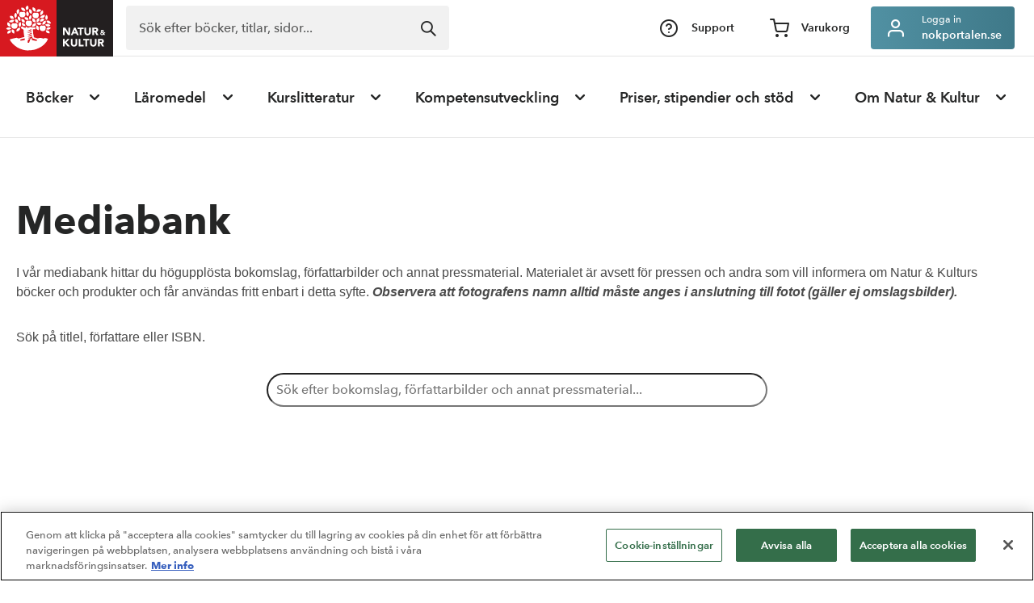

--- FILE ---
content_type: image/svg+xml
request_url: https://www.nok.se/imagevault/publishedmedia/ws0cpmd4awc070m72hoj/nok_logo.svg
body_size: 12846
content:
<svg width="160" height="80" viewBox="0 0 160 80" xmlns="http://www.w3.org/2000/svg"><title>nok_logo</title><g fill="none"><path fill="#D71920" d="M0 80h80V0H0z"/><g fill="#fff"><path d="M39.155 8.047c.968 1.101 1.558 2.715.994 4.141-.294.592-.723 1.075-1.235 1.558-.458.162-1.13 1.157-1.478.189-.834-.941-1.264-2.205-.995-3.469.35-1.13 1.426-1.987 2.446-2.472l.269.053zM48.357 11.023c1.182.779 2.176 1.989 2.07 3.44.026.781-.109 1.48-.323 2.152-.622-.011-1.059-.256-1.579-.446-1.597-.59-2.589-2.432-2.534-4.179 0-.618.187-1.235.456-1.773.672.134 1.318.43 1.91.806zM45.166 16.646a4.564 4.564 0 0 1-.587 2.504.498.498 0 0 1-.179.381c-1.458-.331-2.885-1.557-3.142-3.038-.331-1.15-.077-2.605.485-3.653.179-.307.461 0 .666.077 1.125.51 1.966 1.454 2.555 2.53l.203 1.2zM35.744 14.786c-.035.288.194.603-.027.872a4.861 4.861 0 0 1-3.434-.573c-1.398-.765-2.422-2.315-2.272-3.963.083-.408.642-.29.96-.326.55.005 1.117.099 1.667.24 1.637.584 2.89 1.981 3.106 3.75zM26.678 13.53c.67 1.398.538 3.307-.163 4.651-.349.699-.914 1.291-1.531 1.776-.357-.192-.51-.512-.672-.782-.565-.885-.779-1.96-.808-3.037.029-1.504 1.264-2.795 2.581-3.387.379.053.403.509.594.779zM58.346 14.222c-.107.432-.51.755-.861 1.104-1.666 1.318-3.898 1.802-6.13 1.264l-.082-.08c.325-1.318 1.077-2.582 2.365-3.174 1.533-.565 3.443-.107 4.707.886zM38.41 16.012c1.507.995 2.709 2.502 2.376 4.366-.152 1.048-.638 1.941-1.074 2.886-.306.077-.536-.307-.792-.434-1.405-.973-2.144-2.554-1.89-4.293a6.044 6.044 0 0 1 1.098-2.63l.282.104zM60.811 15.274c.485 1.558.485 3.387-.701 4.622-.832.888-1.934 1.4-2.984 1.75-.214-.245-.08-.565-.187-.862-.269-2.096.296-4.248 2.126-5.432.454-.294 1.664-1.344 1.746-.078zM23.155 19.1c.701 1.067.907 2.89.424 4.24-.358.917-1.072 1.733-1.733 2.419l-.077.014c-1.146-1.63-2.216-3.91-1.12-5.898.306-.611.84-1.07 1.325-1.581.515-.416.731.098 1.181.805zM43.691 21.246c.656.99.994 2.176.846 3.459-.046 1.331-.99 2.515-2.152 3.195-.219.046-.678.411-.725-.072-.365-.874-.486-1.84-.581-2.834.072-.29.022-.675.17-.965.24-1.237 1.256-2.179 2.323-2.784h.118zM63.502 21.182c.141.906-.256 1.781-.622 2.574-1.16 1.782-3.426 2.038-5.293 1.586-.341-.171-.762-.171-1.046-.426.31-.906 1.16-1.586 1.813-2.237 1.47-1.048 3.112-1.611 5.037-1.555l.112.058zM67.099 22.807c.592 1.184.725 3.011-.134 4.115-.323.565-.861 1.048-1.397 1.395-.501-.278-.565-.509-.808-.778-1.021-1.531-.805-3.818.109-5.323.269-.35.456-.997.994-.968.592.376.914 1.021 1.237 1.558zM28.525 25.278c.84 1.299.461 3.062.155 4.514-.206.064-1.178-.445-1.496-.586l-.621-.382c-1.083-1.035-1.861-2.374-1.502-3.978.203-.638.278-1.352.739-1.834 1.144.278 1.984 1.298 2.725 2.266zM18.315 23.343l.214.242c.699.805.888 1.882 1.13 2.877 0 .162-.059.184-.195.211-1.694.054-4.106.299-4.994-1.582-.349-.728-.619-1.533-.619-2.339.834-.35 1.776-.403 2.77-.323.645.082 1.291.349 1.694.915zM39.834 26.038c.29.579.582 1.138.582 1.84-.485.339-1.09.339-1.67.435-.653.046-1.379.072-1.962-.291-1.21-.653-2.152-1.936-2.176-3.29.531-.267 1.088-.387 1.694-.459 1.402.022 2.805.459 3.531 1.765zM55.677 25.582c.203 1.45.33 3.158-.739 4.278-.789 1.021-1.962 1.35-3.134 1.606l-.126-.205c-.152-1.784-.051-3.667 1.451-4.814.662-.509 1.478-.79 2.267-1.045.128-.026.23.077.282.179zM49.688 28.306c.483.994.834 2.07.805 3.227-.752.24-1.614-.056-2.392-.19-1.211-.323-2.232-1.478-2.365-2.741-.218-.754-.054-1.643.053-2.368 0-.51.59-.429.914-.322 1.21.214 2.528 1.21 2.986 2.394zM34.515 28.649c.557.894.75 1.984.75 3.122l-.098.048c-1.598.144-3.291-.048-4.136-1.526-.365-.699-.562-1.086-.667-2.176-.046-.59.016-.816.062-1.21l.168-.098c1.598-.122 2.974.629 3.92 1.84zM24.832 28.289c.941 1.146 1.043 2.853.712 4.33-.592-.085-.966-.197-1.477-.357-.96-.302-1.91-1.174-2.347-1.877l-.254-.701a5.627 5.627 0 0 1-.021-1.752c.056-.352.178-.688.28-1.045 1.197.077 2.214.637 3.107 1.402zM62.771 26.866c.018.35-.115.603-.24.97-.915 1.882-2.877 2.795-4.867 2.822-.458.029-.861-.027-1.21-.162.107-1.507.565-3.28 2.205-3.87 1.398-.458 2.822-.323 4.112.24zM20.056 28.346c.229.048-.064.587-.182.832-.626 1.358-1.931 2.557-3.442 2.61-1.174.078-2.088-.235-3.026-.678-.235-.235-.757-.392-.653-.782 1.147-1.328 2.763-2.035 4.408-2.322 1.043-.051 1.955.106 2.894.341zM70.205 29.961c.88.822 1.645 1.896 1.784 3.086-.112.251-.451.226-.734.251-1.67.173-3.51-.112-4.586-1.555a3.907 3.907 0 0 1-.877-2.15c1.333-.656 3.283-.707 4.413.368zM64.837 29.599c.114.819.008 1.534-.187 2.296-.195.742-.338 1.254-.974 1.806-.962 1.048-2.376 1.19-3.65 1.389-.312-.682-.189-1.32-.058-1.954.227-1.387 1.331-2.858 2.717-3.368.622-.254 1.301-.48 2.038-.538l.114.368zM28.736 30.942c.942 1.171 1.222 2.75 1.12 4.254-.178 1.146-.638 2.242-1.453 3.107-.126.126-.357.075-.434-.051-.661-.686-1.298-1.451-1.552-2.342-.125-.79-.219-1.635.102-2.395.408-1.019 1.197-2.064 2.216-2.573zM14.278 33.914c.608 1.048.554 2.317.666 3.534-.029.166-.112.36-.306.304-1.632-.194-3.456-.746-4.091-2.429-.443-1.134-.387-2.738.221-3.758 1.466.192 2.765 1.021 3.51 2.349zM58.901 33.644c-.686 1.235-2.032 1.646-3.322 1.782-.194-.136-.355.056-.549.029-1.51-.248-2.883-1.456-3.211-2.966.851-.466 1.947-.52 2.992-.659 1.563.054 3.101.522 4.09 1.814zM35.427 34.738c.35.608.467 1.336.467 2.04-.917.258-2.088.189-3.003-.07-1.386-.517-2.066-2.064-2.138-3.498.072-.282-.117-.797.402-.658 1.666.046 3.403.634 4.272 2.186zM51.032 33.039c-.058 1.699-.566 3.483-2.21 4.246-1.074.309-2.178.565-3.31.282-.114-.877.171-1.725.538-2.491.933-1.669 2.829-2.206 4.67-2.349.197-.056.312.142.312.312zM71.211 36.066l-.058.2c-1.048.934-2.349 1.498-3.821 1.301-1.302-.312-2.616-1.285-3.358-2.451.531-.512.656-.568 1.037-.747 1.33-.765 3.254-.707 4.558.141.566.454 1.216.963 1.642 1.557zM54.587 37.991c.738 1.443.37 3.058.141 4.587l-.17.112c-1.387-.339-2.915-1.048-3.339-2.574-.424-1.275-.283-3.059.397-4.219 1.131.37 2.378.933 2.971 2.094zM60.443 36.522c.23.058.346-.173.52-.203.778-.288 1.787-.374 2.507.058 1.326.923 1.498 2.68 1.184 4.179-.262 1.155-.782 2.482-1.963 2.997-1.586.779-3.517.576-4.986-.227-.578-.462-.952-.954-1.326-1.557-.634-1.442-.749-3.634.432-4.872.779-.634 1.73-1.038 2.768-.779.317.059.578.29.864.405zM71.616 39.295c.304.203-.104.408-.128.638-.995 1.502-2.651 2.344-4.434 1.986-.558-.152-1.171-.126-1.629-.458-.075-.357.28-.586.381-.917.562-1.122 1.706-1.91 2.981-1.885 1.045-.051 1.962.229 2.829.635zM16.022 40.306c-.162.458-.701.645-1.075.914-1.373.834-3.362 1.21-4.866.43a7.144 7.144 0 0 1-1.373-.861l.054-.269c1.264-1.669 3.44-2.178 5.35-1.613.699.322 1.395.754 1.909 1.398zM28.424 39.374c.256 1.174-.205 2.272-.768 3.216-1.098 1.408-2.782 1.763-4.469 1.814-.067-.37-.048-.478-.019-.77.155-1.546 1.016-2.984 2.368-3.776.843-.434 1.867-.666 2.888-.485zM19.979 43.401c.64 1.15.488 2.837.128 4.062-.254.178-.587 0-.842-.075-1.302-.488-2.478-1.765-2.682-3.144-.051-.538-.138-1.165.021-1.675.109-.346.157-.725.362-1.005 1.2.179 2.451.637 3.013 1.837zM15.453 42.814c.15 1.627-.23 3.358-1.784 4.149-1.019.534-2.291.638-3.464.534-.126-.328 0-.738.077-1.093.254-.944.56-1.91 1.453-2.522.994-.79 2.189-1.019 3.438-1.147l.28.078zM69.589 44.407c.408.765.586 1.63.637 2.522-.587.227-1.317.141-1.962.099-1.197-.203-2.47-.811-3.032-2.01a5.277 5.277 0 0 1-.355-2.242c.738-.202 1.502.102 2.19.181.968.176 1.909.558 2.522 1.45zM40.888 29.55c.23.056.346-.174.517-.203.781-.288 1.789-.374 2.509.059 1.326.92 1.499 2.678 1.182 4.179-.259 1.154-.779 2.478-1.96 2.997-1.586.778-3.517.576-4.987-.23-.576-.461-.952-.95-1.325-1.555-.635-1.443-.752-3.634.432-4.872.778-.634 1.728-1.038 2.766-.778.318.058.576.288.866.403zM50.546 18.353c.229.056.347-.173.518-.202.778-.29 1.787-.376 2.507.056 1.328.923 1.499 2.682 1.184 4.181-.261 1.154-.778 2.48-1.96 2.997-1.587.778-3.518.576-4.989-.23-.576-.462-.95-.952-1.325-1.555-.635-1.443-.75-3.634.432-4.87.778-.637 1.73-1.04 2.768-.779.315.056.576.288.864.403zM31.629 17.209c.229.058.344-.176.517-.203.779-.288 1.787-.374 2.509.058 1.326.923 1.499 2.68 1.181 4.181-.259 1.15-.778 2.478-1.96 2.997-1.584.779-3.517.576-4.986-.23-.578-.461-.954-.952-1.326-1.557-.634-1.44-.749-3.632.432-4.872.779-.635 1.731-1.035 2.768-.779.317.058.574.29.866.406zM20.496 33.257c.23.061.344-.173.517-.2.779-.288 1.789-.374 2.509.058 1.325.923 1.499 2.682 1.181 4.179-.259 1.154-.778 2.478-1.96 2.998-1.584.778-3.515.576-4.986-.232-.578-.461-.952-.95-1.325-1.557-.637-1.44-.75-3.63.432-4.87.778-.635 1.728-1.037 2.766-.779.317.059.578.288.866.403z"/><path d="M34.718 54.378c-2.01.482-3.989.822-5.944 1.472l-.112.197c.198.509.17 1.104.453 1.557 1.416 0 2.632-.538 3.989-.594.654-.17 1.389-.17 1.982-.51.341-.509.141-1.075.086-1.64-.086-.17-.114-.594-.454-.482zm10.408-2.925c-1.582.96-3.256 1.922-5.179 2.122-.17.056-.368.17-.31.397.453.794 1.53.282 2.264.253.312.173.171.566.198.875-.517.56-1.046.541-1.557.797-1.613.763-1.246 2.688-1.584 4.131.48.454 1.245.426 1.838.651l.256-.058c.877-1.928 1.443-3.99 2.178-6 .114-.397.538-.368.821-.538.227-.03.483-.283.68-.056l.395 2.262c.189.291.142.31.314.37 2.262.859 3.877.794 5.8 1.302.198.054.509.085.68-.03.197-.478.339-.987.454-1.525l-.171-.2c-.736-.229-1.472-.454-2.235-.678-.114-.2-.398.027-.512-.2-1.13-.338-2.349-.482-3.338-1.075-.482-.763-.51-1.728-.738-2.574-.027-.141-.056-.314-.254-.226zm-.384-2.538c.053-.282-3.726 1.907-5.678 2.669.027.059-.029.144.058.171.074.051.139.058.168.029 2.01 0 3.992-.422 5.69-1.387.027-.285.141-.678 0-.963l-.237-.518zm-.826-2.266c-1.421 1.019-2.944 1.587-4.528 2.154-.197.024-.453 0-.538.168 0 .226.283.085.453.141 1.867-.056 3.538-.538 5.15-1.219.597-.194.277-.918.256-1.44-.198-.509-.456-.043-.794.197zm.341-2.8c-1.898 1.163-3.906 2.006-6.002 2.688 0 .085.029.112.085.168 2.125.056 3.907-.818 5.802-1.387.653-.112.312-.902.37-1.272-.029-.112-.114-.256-.254-.197zm-.198-2.547c-1.896.99-3.821 1.95-5.803 2.776v.08c.454.114.907-.112 1.358-.08 1.614-.344 3.227-.766 4.728-1.418l.029-1.16c-.029-.171-.171-.226-.312-.198zM32.752 38.18c1.048.565 2.243.987 3.218 1.466.389-.07.227-.565.235-.845l.058-.621c.678-.229 1.528-.397 2.235-.202.114.539-.104.934.094 1.472.467.098.797-.062 1.258-.205 1.274-.453 2.429-.787 3.731-1.184.446-.021.602.294 1.275.69 1.386-.141 3.01.05 4.37.077.338.141.846-.027 1.131.256 0 .738-.171 1.442-.341 2.15l-.226.141-3.171-.056-.112.114c.112 3.734.453 7.384 1.387 10.898.056.338.31.621.65.678l4.501 1.328c1.133 0 2.208-.451 3.283-.707 1.84-.168 3.397.678 5.123 1.019.933-.141 1.67-.966 2.747-.763 1.187.114 2.29.622 3.422.989.254.171.114.568.029.821-.88 2.125-2.208 4.16-3.907 5.829-1.925 1.954-3.821 3.797-6.227 5.096-1.925 1.075-3.891 2.029-5.939 2.819-1.094.426-2.238.691-3.371 1.003a43.756 43.756 0 0 1-10.245.875c-.552-.056-.411.034-1.578-.128-2.758-.282-5.299-1.229-7.819-2.05-1.47-.794-3.058-1.304-4.443-2.266-1.811-1.328-3.821-2.603-5.379-4.331-1.923-1.894-3.762-3.96-4.754-6.366-.027-.568.651-.538.992-.762 2.744-.71 5.461-1.416 8.291-1.926 1.245.029 2.066 1.16 3.398.934 2.546-.794 5.178-1.331 7.781-2.011l.027-.538c-.366-1.954-.846-3.819-.933-5.888-.17-1.216-.198-2.603-.282-3.904-.99-.763-2.154-1.216-3.173-1.925l-.613-.459c.198-.906 1.323-2.453 1.323-2.453.25-.128 1.277.718 1.952.934z"/></g><path fill="#231F20" d="M80 80h80V0H80z"/><g fill="#fff"><path d="M89.012 39h3.214l4.561 7.45h.032V39h2.365v10.718H96.09l-4.681-7.632h-.032v7.632h-2.365zM105.771 42.118l-1.301 3.331h2.621l-1.32-3.331zM104.864 39h1.954l4.668 10.718h-2.669l-.923-2.269h-4.17l-.892 2.269h-2.607L104.863 39zM112.902 41.09h-3.063V39h8.489v2.09h-3.06v8.629h-2.366zM128.499 45.587c0 2.528-1.546 4.403-4.518 4.403-2.985 0-4.531-1.875-4.531-4.403V39h2.365v6.496c0 1.315.908 2.315 2.166 2.315 1.242 0 2.153-1 2.153-2.315V39h2.365v6.587zM133.03 43.437h1.395c.863 0 1.985-.029 1.985-1.197 0-1.075-.971-1.242-1.834-1.242h-1.546v2.438zM130.665 39h4.154c2.196 0 4.047.757 4.047 3.256 0 1.496-.804 2.662-2.318 2.936l2.728 4.526h-2.836l-2.243-4.285h-1.168v4.285h-2.365V39zM144.073 44.075c.037.488.407.675.647.898.314-.178.86-.446.849-.915-.013-.472-.266-.738-.748-.763-.482-.029-.783.381-.748.781zm.119 2.275c-.388.25-.96.691-.988 1.226-.032.56.585.965 1.08.941.638-.026 1.017-.341 1.352-.632l-1.443-1.534zm3.276 1.491l1.596 1.685h-1.946l-.598-.675c-.585.603-1.251.859-2.102.859-1.293 0-2.538-.707-2.538-2.144 0-.915.67-1.662 1.517-1.947-.466-.502-.788-.896-.788-1.603 0-1.29 1.093-1.816 2.233-1.816 1.102 0 2.081.554 2.081 1.754 0 .85-.607 1.485-1.323 1.859l.92.979.698-.95h1.757l-1.508 2zM89.012 55h2.366v4.453L95.548 55h3.089l-4.771 4.981 5.181 5.738h-3.303l-4.366-5.088v5.088h-2.366zM109.275 61.584c0 2.528-1.546 4.406-4.518 4.406-2.985 0-4.531-1.878-4.531-4.406V55h2.365v6.493c0 1.317.908 2.317 2.166 2.317 1.242 0 2.153-1 2.153-2.317V55h2.365v6.584zM111.441 55h2.363v8.538h4.38v2.181h-6.743zM120.909 57.09h-3.06V55h8.489v2.09h-3.063v8.629h-2.366zM136.51 61.584c0 2.528-1.548 4.406-4.518 4.406-2.988 0-4.531-1.878-4.531-4.406V55h2.363v6.493c0 1.317.91 2.317 2.168 2.317 1.243 0 2.153-1 2.153-2.317V55h2.365v6.584zM141.04 59.437h1.395c.865 0 1.985-.03 1.985-1.197 0-1.075-.971-1.24-1.834-1.24h-1.546v2.437zM138.675 55h4.156c2.196 0 4.045.755 4.045 3.256 0 1.496-.804 2.662-2.318 2.934l2.725 4.528h-2.832l-2.243-4.285h-1.168v4.285h-2.365V55z"/></g></g></svg>